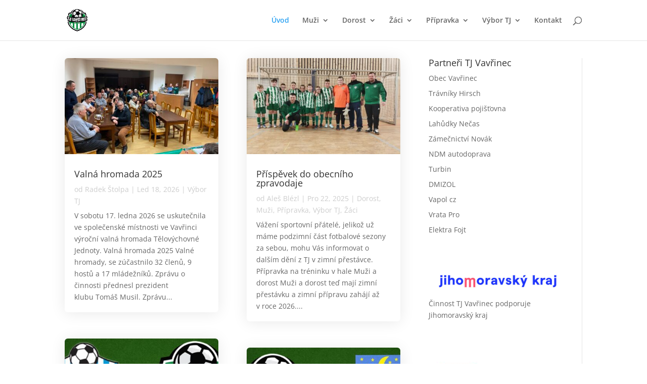

--- FILE ---
content_type: text/css
request_url: https://fotbal.vavrinec.cz/wp-content/et-cache/2682/et-core-unified-cpt-deferred-2682.min.css?ver=1764961997
body_size: 231
content:
.et_pb_section_0_tb_body.et_pb_section{padding-top:30px}.et_pb_row_0_tb_body.et_pb_row{padding-top:5px!important;padding-top:5px}.et_pb_blog_0_tb_body .et_pb_post .post-meta,.et_pb_blog_0_tb_body .et_pb_post .post-meta a,#left-area .et_pb_blog_0_tb_body .et_pb_post .post-meta,#left-area .et_pb_blog_0_tb_body .et_pb_post .post-meta a{color:rgba(0,0,0,0.2)!important}.et_pb_blog_0_tb_body .et_pb_blog_grid .et_pb_post{border-radius:6px 6px 6px 6px;overflow:hidden;border-width:0px}.et_pb_blog_0_tb_body article.et_pb_post{box-shadow:0px 2px 30px 0px rgba(0,0,0,0.09)}